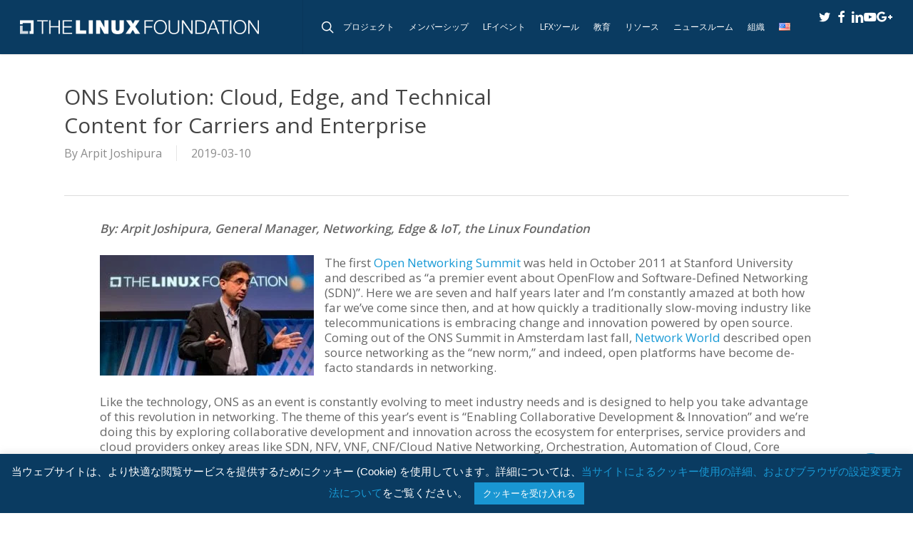

--- FILE ---
content_type: text/javascript
request_url: https://polo.feathr.co/v1/analytics/match/script.js?a_id=5e59d3cf27f56a08159cd952&pk=feathr
body_size: -595
content:
(function (w) {
    
        
    if (typeof w.feathr === 'function') {
        w.feathr('integrate', 'ttd', '6973d0bcce6b24000284411d');
    }
        
        
    if (typeof w.feathr === 'function') {
        w.feathr('match', '6973d0bcce6b24000284411d');
    }
        
    
}(window));